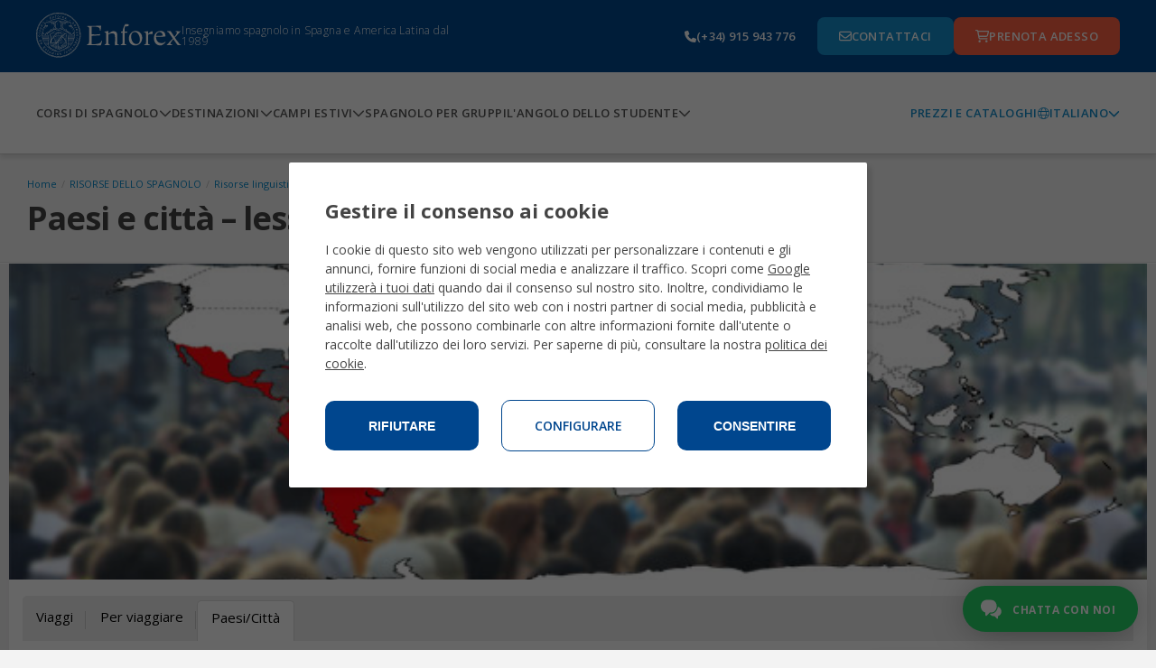

--- FILE ---
content_type: text/html;charset=UTF-8
request_url: https://www.enforex.com/spagnolo/lingua/vocabolario-paesi-spagnolo.html
body_size: 15327
content:
<!doctype html><html class="no-js" lang="it"><head><title>Paesi e citt&agrave; – lessico spagnolo</title><meta http-equiv="Content-Type" content="text/html; charset=utf-8" /><meta name="DESCRIPTION" content="I paesi in spagnolo. Impara come si chiamano i paesi e le citt&agrave; del mondo in spagnolo." /><meta name="KEYWORDS" content="paesi spagnoli" /><link rel="canonical" href="https://www.enforex.com/spagnolo/lingua/vocabolario-paesi-spagnolo.html" /><meta name="robots" content="all" /><link rel="icon" href="/favicon.ico" type="image/x-icon" /><link rel="stylesheet" href="/css/css.css?css1=/css/v2/main.css&css2=/css/v2/slimselect.min.css&css3=/css/v5/Footer/footer.css&css4=/css/v5/Header/header.css&css5=/css/v5/cookies/cookies-GA4.css" type="text/css" /><!--[if IE 6]><link rel="stylesheet" href="/css/v2/ie6.css" type="text/css" /><![endif]-->
<script src="/js/js.js?js1=/js/v2/libs/jquery.latest.js&js2=/js/v2/libs/jquery.cycle2.min.js&js3=/js/v2/main.js&js4=/js/v2/slimselect.min.js&js5=/js/v2/libs/jquery-1.11.1.min.js&js6=/js/v2/libs/jquery-migrate-1.2.1.min.js&js7=/js/v2/forms.js&js8=/js/validacion/v1_10/jquery.validate.min.js&js9=/js/validacion/messages_it.js&js10=/js/v3/header.js&js11=/js/v4/footer/footer.js&js12=/js/v4/Header/header.js&js13=/js/v4/cookies/cookies-GA4.js" language="javascript" type="text/javascript"></script>
<script>window.dataLayer=window.dataLayer||[];function gtag(){dataLayer.push(arguments);}if(localStorage.getItem("consentMode")===null){gtag("consent","default",{ad_storage:"denied",ad_personalization:"denied",ad_user_data:"denied",analytics_storage:"denied"});}else{gtag("consent","default",JSON.parse(localStorage.getItem("consentMode")));}</script>
<script>(function(w,d,s,l,i){w[l]=w[l]||[];w[l].push({"gtm.start":new Date().getTime(),event:"gtm.js"});var f=d.getElementsByTagName(s)[0],j=d.createElement(s),dl=l!="dataLayer"?"&l="+l:"";j.async=true;j.src="https://www.googletagmanager.com/gtm.js?id="+i+dl;f.parentNode.insertBefore(j,f);})(window,document,"script","dataLayer","GTM-TZGHTBG");</script> <link href='https://fonts.googleapis.com/css?family=Open+Sans:300,400,700,800|Open+Sans+Condensed:300,700' rel='stylesheet' type='text/css'><!--[if lt IE 9]><script 
src="/js/v2/libs/html5shiv.js"></script><link rel="stylesheet" href="/css/v2/ie-below-9.css"><![endif]--><link rel="stylesheet" href="/css/v2/responsive_update.css" type="text/css" /><meta name="viewport" content="width=device-width, initial-scale=1.0, maximum-scale=1.0, minimum-scale=1.0, user-scalable=no"><link rel="preconnect" href="https://fonts.googleapis.com"><link rel="preconnect" href="https://fonts.gstatic.com" crossorigin><link href="https://fonts.googleapis.com/css2?family=Open+Sans:ital,wght@0,300..800;1,300..800&display=swap" rel="stylesheet"><link href="//maxcdn.bootstrapcdn.com/font-awesome/4.2.0/css/font-awesome.min.css" rel="stylesheet"></head><body><noscript><iframe src="https://www.googletagmanager.com/ns.html?id=GTM-TZGHTBG"
height="0" width="0" style="display:none;visibility:hidden"></iframe></noscript><header><section class="header-pre-mobile"><div class="header-nav-lang"><div class="header-nav-lang-btn-mobile"><img src="/images/icons/globe-light.svg" class="header-nav-lang-icon"/><p>Italiano</p><img src="/images/icons/chevron-down-solid.svg" class="header-nav-lang-arrow"/></div><div class="header-nav-lang-drop-mobile hidden"><ul class="header-nav-lang-drop-ul"><li><a href="/language/vocabulary-countries.html" lang="en"><img src="/img/icons/flags/gb.svg"/><p class="header-nav-lang-drop-text">English</p></a></li><li><a href="/espanol/" lang="es"><img src="/img/icons/flags/es.svg"/><p class="header-nav-lang-drop-text">Espa&ntilde;ol</p></a></li><li><a href="/spanisch/sprache/vokabeln-staedte-laender.html" lang="de"><img src="/img/icons/flags/de.svg"/><p class="header-nav-lang-drop-text">Deutsch</p></a></li><li><a href="/espagnol/langue/pays-espagnol.html" lang="fr"><img src="/img/icons/flags/fr.svg"/><p class="header-nav-lang-drop-text">Fran&ccedil;ais</p></a></li><li><a href="/spagnolo/" lang="it"><img src="/img/icons/flags/it.svg"/><p class="header-nav-lang-drop-text">Italiano</p></a></li><li><a href="/spaans/taal/woordenschat-landen.html" lang="nl"><img src="/img/icons/flags/nl.svg"/><p class="header-nav-lang-drop-text">Nederlands</p></a></li><li><a href="/espanhol/" lang="pt"><img src="/img/icons/flags/br.svg"/><p class="header-nav-lang-drop-text">Portugu&ecirc;s</p></a></li><li><a href="/russian/" lang="ru"><img src="/img/icons/flags/ru.svg"/><p class="header-nav-lang-drop-text">Русский</p></a></li><li><a href="/chinese/" lang="zh-hant"><img src="/img/icons/flags/cn.svg"/><p class="header-nav-lang-drop-text">中文</p></a></li><li><a href="/japanese/language/vocabulary-countries.html" lang="ja"><img src="/img/icons/flags/jp.svg"/><p class="header-nav-lang-drop-text">日本語</p></a></li><li><a href="/korean/" lang="kr"><img src="/img/icons/flags/kr.svg"/><p class="header-nav-lang-drop-text">한국어</p></a></li><li><a href="/bulgarian/language/vocabulary-countries.html" lang="bg"><img src="/img/icons/flags/bg.svg"/><p class="header-nav-lang-drop-text">Български</p></a></li><li><a href="/spanelstina/" lang="sk"><img src="/img/icons/flags/cz.svg"/><p class="header-nav-lang-drop-text">Če&scaron;tina</p></a></li><li><a href="/spanelstina/jazyk/slovni-zasoba-zeme.html" lang="cs"><img src="/img/icons/flags/sk.svg"/><p class="header-nav-lang-drop-text">Slovenčina</p></a></li><li><a href="/spanska/" lang="se"><img src="/img/icons/flags/se.svg"/><p class="header-nav-lang-drop-text">Svenska</p></a></li><li><a href="/indian/" lang="hi"><img src="/img/icons/flags/in.svg"/><p class="header-nav-lang-drop-text">हिन्दी</p></a></li></ul></div></div></section><div class="header-pre-container"><section class="header-pre"><div class="header-pre-left"><nav role="navigation" class="burgermenu"><img src="/images/icons/bars-solid.svg" class="burgermenu-icon burgermenu-icon-burger"/><img src="/images/icons/xmark-solid.svg" class="burgermenu-icon burgermenu-icon-close hidden"/><img src="/images/icons/angle-left-solid.svg" class="burgermenu-icon burgermenu-icon-back hidden"/><div class="burgermenu-drop-block burgermenu-drop hidden"><div class="navul-container"><ul class="header-nav-ul"><div class="burger-shadow"></div><li class="header-nav-ul"><div class="menuitem header-nav-ul-cursos-burger"><div class="menuitem-link"><a href="/spagnolo/corsi-spagna.html"><img src="/img/icons/header-icons/1.png" class="header-nav-ul-img header-nav-ul-img-cursos"/><p class="menuitem-text">Corsi di spagnolo</p></a></div><div class="arrow-cursos"><img src="/images/icons/chevron-down-solid.svg" class="header-nav-ul-arrow-burger"/></div></div><div class="cont_drop"><div class="menu-drop-container"><ul class="menu-drop-ul menu-drop-ul-cursos-mobile hidden" ><li><div class="menu-drop-container-main"><div class="menu-drop-container-left"><div class="menu-drop-ul-title"><a href="/spagnolo/corsi-generale.html"><h4>Corsi di spagnolo intensivo</h4></a></div></div><img src="/images/icons/chevron-down-solid.svg" class="subarrowclass menu-drop-ul-arrow-intensive"/></div><ul class="menu-drop-ul-sub-mobile menu-drop-ul-sub-intensive-mobile" ><li><a href="/spagnolo/corsi-intensivo-10.html"><p class="menu-drop-ul-sub-text"> Spagnolo Intensivo 10 </p></a></li><li><a href="/spagnolo/corsi-intensivo-20.html"><p class="menu-drop-ul-sub-text"> Spagnolo Intensivo 20 </p></a></li><li><a href="/spagnolo/corsi-intensivo-25.html"><p class="menu-drop-ul-sub-text"> Spagnolo Intensivo 25 </p></a></li><li><a href="/spagnolo/corsi-intensivo-30.html"><p class="menu-drop-ul-sub-text"> Spagnolo Super Intensivo 30 </p></a></li><li><a href="/spagnolo/corso-combinato/"><p class="menu-drop-ul-sub-text"> Corso combinato gruppo & privati </p></a></li><li><a href="/spagnolo/corso-tarde/"><p class="menu-drop-ul-sub-text"> Programma di spagnolo nel pomeriggio </p></a></li></ul></li><li><div class="menu-drop-container-main"><div class="menu-drop-container-left"><div class="menu-drop-ul-title"><a href="/spagnolo/campiestivi/"><h4>Campi estivi</h4></a></div></div><img src="/images/icons/chevron-down-solid.svg" class="subarrowclass menu-drop-ul-arrow-intlcamps"/></div><ul class="menu-drop-ul-sub-mobile menu-drop-ul-sub-intlcamps-mobile" ><li><a href="/spagnolo/campiestivi/alicante.html"><p class="menu-drop-ul-sub-text">Alicante</p></a></li><li><a href="/spagnolo/campiestivi/barcellona.html"><p class="menu-drop-ul-sub-text"> Barcellona Beach </p></a></li><li><a href="/spagnolo/campiestivi/barcellona-centro.html"><p class="menu-drop-ul-sub-text"> Barcellona Centro </p></a></li><li><a href="/spagnolo/campiestivi/madrid.html"><p class="menu-drop-ul-sub-text">Madrid</p></a></li><li><a href="/spagnolo/campiestivi/malaga.html"><p class="menu-drop-ul-sub-text">Malaga</p></a></li><li><a href="/spagnolo/campiestivi/marbella-centro.html"><p class="menu-drop-ul-sub-text"> Marbella Centro </p></a></li><li><a href="/spagnolo/campiestivi/marbella-elviria.html"><p class="menu-drop-ul-sub-text"> Marbella Elviria </p></a></li><li><a href="/spagnolo/campiestivi/salamanca.html"><p class="menu-drop-ul-sub-text">Salamanca</p></a></li><li><a href="/spagnolo/campiestivi/valencia.html"><p class="menu-drop-ul-sub-text"> Valencia Beach </p></a></li><li><a href="/spagnolo/campiestivi/youth-leadership-program.html"><p class="menu-drop-ul-sub-text"> Programma di Leadership </p></a></li></ul></li><li><div class="menu-drop-container-main"><div class="menu-drop-container-left"><div class="menu-drop-ul-title"><a href="/spagnolo/corsi-speciali.html"><h4>Corsi specializzati di spagnolo</h4></a></div></div><img src="/images/icons/chevron-down-solid.svg" class="subarrowclass menu-drop-ul-arrow-specialized"/></div><ul class="menu-drop-ul-sub-mobile menu-drop-ul-sub-specialized-mobile" ><li><a href="/spagnolo/lezioni-private-spagnolo.html"><p class="menu-drop-ul-sub-text"> Lezioni private di spagnolo </p></a></li><li><a href="/spagnolo/corsi-tirocinio.html"><p class="menu-drop-ul-sub-text"> Programma di Tirocinio </p></a></li><li><a href="/spagnolo/corsi-volontariato.html"><p class="menu-drop-ul-sub-text"> Programma di Volontariato </p></a></li><li><a href="/spagnolo/corsi-professori-spagnolo.html"><p class="menu-drop-ul-sub-text"> Corsi Insegnanti di Spagnolo </p></a></li><li><a href="/spagnolo/corsi-anno-sabbatico.html"><p class="menu-drop-ul-sub-text"> Anno sabbatico </p></a></li><li><a href="/spagnolo/corsi-gruppi.html"><p class="menu-drop-ul-sub-text"> Programmi personalizzati per gruppi </p></a></li><li><a href="/spagnolo/programma-famiglie.html"><p class="menu-drop-ul-sub-text"> Programma in Famiglia </p></a></li><li><a href="/spagnolo/spagnolo-50.html"><p class="menu-drop-ul-sub-text"> Spagnolo per 50+ </p></a></li><li><a href="/spagnolo/riposo-inverno.html"><p class="menu-drop-ul-sub-text"> Settimana Bianca </p></a></li><li><a href="/spagnolo/acceso-universita-spagna.html"><p class="menu-drop-ul-sub-text"> Preparazione all’Esame Universitario </p></a></li><li><a href="/spagnolo/corsi-ragazzi.html"><p class="menu-drop-ul-sub-text"> Programma junior 14-18 </p></a></li></ul></li><li><div class="menu-drop-container-main"><div class="menu-drop-container-left"><div class="menu-drop-ul-title"><a href="/spagnolo/corsi-preparazione-esami.html"><h4>Preparazione Esami Ufficiali</h4></a></div></div><img src="/images/icons/chevron-down-solid.svg" class="subarrowclass menu-drop-ul-arrow-exam"/></div><ul class="menu-drop-ul-sub-mobile menu-drop-ul-sub-exam-mobile" ><li><a href="/spagnolo/corso-dele-20.html"><p class="menu-drop-ul-sub-text"> Preparazione all’esame DELE 20 </p></a></li><li><a href="/spagnolo/corso-dele-30.html"><p class="menu-drop-ul-sub-text"> Preparazione all’esame DELE 30 </p></a></li><li><a href="/spagnolo/corsi-siele.html"><p class="menu-drop-ul-sub-text"> Preparazione all'esame SIELE </p></a></li><li><a href="/spagnolo/corsi-esami-affari.html"><p class="menu-drop-ul-sub-text"> Spagnolo per i negozi </p></a></li><li><a href="/spagnolo/spagnolo-per-turismo.html"><p class="menu-drop-ul-sub-text"> Spagnolo per il turismo </p></a></li><li><a href="/spagnolo/spagnolo-per-professionisti-della-salute.html"><p class="menu-drop-ul-sub-text"> Spagnolo per professionisti della salute </p></a></li></ul></li><li><div class="menu-drop-container-main"><div class="menu-drop-container-left"><div class="menu-drop-ul-title"><a href="/lezioni-di-spagnolo-online/"><h4>Corso Online di spagnolo</h4></a></div></div><img src="/images/icons/chevron-down-solid.svg" class="subarrowclass menu-drop-ul-arrow-online"/></div><ul class="menu-drop-ul-sub-mobile menu-drop-ul-sub-online-mobile" ><li><a href="/lezioni-di-spagnolo-online/corso-intensivo-20/"><p class="menu-drop-ul-sub-text"> Corso Online di Spagnolo Intensivo 20 </p></a></li><li><a href="/lezioni-di-spagnolo-online/preparazione-online-allesame-dele/"><p class="menu-drop-ul-sub-text"> Prepara Online l´Esame DELE </p></a></li><li><a href="/lezioni-di-spagnolo-online/3ore-settimana/"><p class="menu-drop-ul-sub-text"> Corso Online di Spagnolo di 3 ore/settimana </p></a></li><li><a href="/lezioni-di-spagnolo-online/lezioni-private/"><p class="menu-drop-ul-sub-text"> Lezioni Private Online di Spagnolo </p></a></li><li><a href="/lezioni-di-spagnolo-online/lezioni-semi-private/"><p class="menu-drop-ul-sub-text"> Lezioni Semi Private Online di Spagnolo </p></a></li></ul></li><li class="fr-only"><div class="menu-drop-container-main"><div class="menu-drop-container-left"><div class="menu-drop-ul-title"><a href="/spagnolo/lingua/vocabolario-paesi-spagnolo.html"><h4></h4></a></div></div></div></li><li><div class="header-nav-ul-prices"><a href="/spagnolo/download-brochures/"> Prezzi e Cataloghi </a></div></li></ul></div></div></li><li class="header-nav-ul header-nav-ul-destinos-burger"><div class="menuitem"><div class="menuitem-link"><a href="/spagnolo/vacanza-studio.html"><img src="/img/icons/header-icons/2.png" class="header-nav-ul-img header-nav-ul-img-destinos"/><p class="menuitem-text">Destinazioni</p></a></div><div class="arrow-destinos"><img src="/images/icons/chevron-down-solid.svg" class="header-nav-ul-arrow-burger"/></div></div><div class="cont_drop"><div class="menu-drop-container"><ul class="menu-drop-ul menu-drop-ul-destinos-mobile hidden" ><li><div class="menu-drop-container-main"><div class="menu-drop-container-left"><div class="menu-drop-ul-title"><a href="/spagnolo/imparare-spagnolo-spagna.html"><h4>Corsi di spagnolo in Spagna</h4></a></div></div><img src="/images/icons/chevron-down-solid.svg" class="subarrowclass menu-drop-ul-arrow-inspain"/></div><ul class="menu-drop-ul-sub-mobile menu-drop-ul-sub-inspain-mobile" ><li><a href="/spagnolo/scuole-di-spagnolo-alicante.html"><p class="menu-drop-ul-sub-text">Alicante</p></a></li><li><a href="/spagnolo/scuole-di-spagnolo-barcellona.html"><p class="menu-drop-ul-sub-text">Barcellona</p></a></li><li><a href="/spagnolo/scuole-di-spagnolo-cadice.html"><p class="menu-drop-ul-sub-text">Cadice</p></a></li><li><a href="/spagnolo/scuole-di-spagnolo-granada.html"><p class="menu-drop-ul-sub-text">Granada</p></a></li><li><a href="/spagnolo/scuole-di-spagnolo-madrid.html"><p class="menu-drop-ul-sub-text">Madrid</p></a></li><li><a href="/spagnolo/scuole-di-spagnolo-malaga.html"><p class="menu-drop-ul-sub-text">Malaga</p></a></li><li><a href="/spagnolo/scuole-di-spagnolo-marbella.html"><p class="menu-drop-ul-sub-text">Marbella</p></a></li><li><a href="/spagnolo/scuole-di-spagnolo-salamanca.html"><p class="menu-drop-ul-sub-text">Salamanca</p></a></li><li><a href="/spagnolo/scuole-di-spagnolo-siviglia.html"><p class="menu-drop-ul-sub-text">Siviglia</p></a></li><li><a href="/spagnolo/scuole-di-spagnolo-tenerife.html"><p class="menu-drop-ul-sub-text">Tenerife</p></a></li><li><a href="/spagnolo/scuole-di-spagnolo-valencia.html"><p class="menu-drop-ul-sub-text">Valencia</p></a></li></ul></li><li><div class="menu-drop-container-main"><div class="menu-drop-container-left"><div class="menu-drop-ul-title"><a href="/spagnolo/campiestivi/"><h4>Campi estivi</h4></a></div></div><img src="/images/icons/chevron-down-solid.svg" class="subarrowclass menu-drop-ul-arrow-summerspain"/></div><ul class="menu-drop-ul-sub-mobile menu-drop-ul-sub-summerspain-mobile" ><li><a href="/spagnolo/campiestivi/alicante.html"><p class="menu-drop-ul-sub-text">Alicante</p></a></li><li><a href="/spagnolo/campiestivi/barcellona.html"><p class="menu-drop-ul-sub-text"> Barcellona Beach </p></a></li><li><a href="/spagnolo/campiestivi/barcellona-centro.html"><p class="menu-drop-ul-sub-text"> Barcellona Centro </p></a></li><li><a href="/spagnolo/campiestivi/madrid.html"><p class="menu-drop-ul-sub-text">Madrid</p></a></li><li><a href="/spagnolo/campiestivi/malaga.html"><p class="menu-drop-ul-sub-text">Malaga</p></a></li><li><a href="/spagnolo/campiestivi/marbella-centro.html"><p class="menu-drop-ul-sub-text"> Marbella Centro </p></a></li><li><a href="/spagnolo/campiestivi/marbella-elviria.html"><p class="menu-drop-ul-sub-text"> Marbella Elviria </p></a></li><li><a href="/spagnolo/campiestivi/salamanca.html"><p class="menu-drop-ul-sub-text">Salamanca</p></a></li><li><a href="/spagnolo/campiestivi/valencia.html"><p class="menu-drop-ul-sub-text"> Valencia Beach </p></a></li><li><a href="/spagnolo/campiestivi/youth-leadership-program.html"><p class="menu-drop-ul-sub-text"> Programma di Leadership </p></a></li></ul></li><li class="pt-only"><div class="menu-drop-container-main"><div class="menu-drop-container-left"><div class="menu-drop-ul-title"><a href="/spagnolo/lingua/vocabolario-paesi-spagnolo.html"><h4></h4></a></div></div></div></li><li><div class="menu-drop-container-main"><div class="menu-drop-container-left"><div class="menu-drop-ul-title"><a href="/spagnolo/americalatina.html"><h4> Impara lo spagnolo in America Latina </h4></a></div></div></div></li><li class="pt-only"><div class="menu-drop-container-main"><div class="menu-drop-container-left"><div class="menu-drop-ul-title"><a href="/spagnolo/lingua/vocabolario-paesi-spagnolo.html"><h4></h4></a></div></div></div></li><li><div class="menu-drop-container-main"><div class="menu-drop-container-left"><div class="menu-drop-ul-title"><a href="/spagnolo/scuole-messico.html"><h4>Impara lo spagnolo in Messico</h4></a></div></div><img src="/images/icons/chevron-down-solid.svg" class="subarrowclass menu-drop-ul-arrow-inmexico"/></div><ul class="menu-drop-ul-sub-mobile menu-drop-ul-sub-inmexico-mobile" ><li><a href="/spagnolo/scuola-playa-carmen.html"><p class="menu-drop-ul-sub-text"> Playa del Carmen </p></a></li></ul></li><li class="fr-only"><div class="menu-drop-container-main"><div class="menu-drop-container-left"><div class="menu-drop-ul-title"><a href="/spagnolo/lingua/vocabolario-paesi-spagnolo.html"><h4></h4></a></div></div></div></li><li><div class="header-nav-ul-prices"><a href="/spagnolo/download-brochures/"> Prezzi e Cataloghi </a></div></li></ul></div></div></li><li class="header-nav-ul header-nav-ul-camps-burger"><div class="menuitem"><div class="menuitem-link"><a href="/spagnolo/campiestivi/"><img src="/img/icons/header-icons/3.png" class="header-nav-ul-img header-nav-ul-img-camps"/><p class="menuitem-text">Campi estivi</p></a></div><div class="arrow-camps"><img src="/images/icons/chevron-down-solid.svg" class="header-nav-ul-arrow-burger"/></div></div><div class="cont_drop"><div class="menu-drop-container"><ul class="menu-drop-ul menu-drop-ul-camps-mobile hidden"><li style="padding: 0"><ul class="menu-drop-ul-sub-mobile menu-drop-ul-sub-summercamps-mobile" ><li style=" padding: 0; background-color: #fff; border-bottom: 1px solid #158fce; border-top: none; " ><div class="menu-drop-container-main"><div class="menu-drop-ul-title"><a href="/spagnolo/campiestivi/alicante.html"><h4 style="padding: 0">Alicante</h4></a></div></div></li><li style=" padding: 0; background-color: #fff; border-bottom: 1px solid #158fce; border-top: none; " ><div class="menu-drop-container-main"><div class="menu-drop-ul-title"><a href="/spagnolo/campiestivi/barcellona.html"><h4 style="padding: 0">Barcellona Beach</h4></a></div></div></li><li style=" padding: 0; background-color: #fff; border-bottom: 1px solid #158fce; border-top: none; " ><div class="menu-drop-container-main"><div class="menu-drop-ul-title"><a href="/spagnolo/campiestivi/barcellona-centro.html"><h4 style="padding: 0"> Barcellona Centro </h4></a></div></div></li><li style=" padding: 0; background-color: #fff; border-bottom: 1px solid #158fce; border-top: none; " ><div class="menu-drop-container-main"><div class="menu-drop-ul-title"><a href="/spagnolo/campiestivi/madrid.html"><h4 style="padding: 0">Madrid</h4></a></div></div></li><li style=" padding: 0; background-color: #fff; border-bottom: 1px solid #158fce; border-top: none; " ><div class="menu-drop-container-main"><div class="menu-drop-ul-title"><a href="/spagnolo/campiestivi/malaga.html"><h4 style="padding: 0">Malaga</h4></a></div></div></li><li style=" padding: 0; background-color: #fff; border-bottom: 1px solid #158fce; border-top: none; " ><div class="menu-drop-container-main"><div class="menu-drop-ul-title"><a href="/spagnolo/campiestivi/marbella-centro.html"><h4 style="padding: 0">Marbella Centro</h4></a></div></div></li><li style=" padding: 0; background-color: #fff; border-bottom: 1px solid #158fce; border-top: none; " ><div class="menu-drop-container-main"><div class="menu-drop-ul-title"><a href="/spagnolo/campiestivi/marbella-elviria.html"><h4 style="padding: 0">Marbella Elviria</h4></a></div></div></li><li style=" padding: 0; background-color: #fff; border-bottom: 1px solid #158fce; border-top: none; " ><div class="menu-drop-container-main"><div class="menu-drop-ul-title"><a href="/spagnolo/campiestivi/salamanca.html"><h4 style="padding: 0">Salamanca</h4></a></div></div></li><li style=" padding: 0; background-color: #fff; border-bottom: 1px solid #158fce; border-top: none; " ><div class="menu-drop-container-main"><div class="menu-drop-ul-title"><a href="/spagnolo/campiestivi/valencia.html"><h4 style="padding: 0">Valencia Beach</h4></a></div></div></li><li style=" padding: 0; background-color: #fff; border-bottom: 1px solid #158fce; border-top: none; " ><div class="menu-drop-container-main"><div class="menu-drop-ul-title"><a href="/spagnolo/campiestivi/youth-leadership-program.html"><h4 style="padding: 0"> Programma di Leadership </h4></a></div></div></li></ul></li><li><div class="header-nav-ul-prices"><a href="/spagnolo/download-brochures/"> Prezzi e Cataloghi </a></div></li></ul></div></div></li><li class="header-nav-ul header-nav-ul-grupos-burger"><div class="menuitem"><div class="menuitem-link"><a href="/spagnolo/gruppi-linguistici-spagnoli/"><img src="/img/icons/header-icons/4.png" class="header-nav-ul-img header-nav-ul-img-groups"/><p class="menuitem-text">Spagnolo per gruppi</p></a></div></div></li><li class="header-nav-ul header-nav-ul-info-burger"><div class="menuitem"><div class="menuitem-link"><a href="/spagnolo/angolo-studente/faq/"><img src="/img/icons/header-icons/5.png" class="header-nav-ul-img header-nav-ul-img-info"/><p class="menuitem-text">L'Angolo dello Studente</p></a></div><div class="arrow-info"><img src="/images/icons/chevron-down-solid.svg" class="header-nav-ul-arrow-burger"/></div></div><div class="cont_drop"><div class="menu-drop-container"><ul class="menu-drop-ul menu-drop-ul-info-mobile hidden"><li style="padding: 0"><ul class="menu-drop-ul-sub-mobile menu-drop-ul-sub-info-mobile" ><li style=" padding: 0; background-color: #fff; border-bottom: 1px solid #158fce; border-top: none; " ><div class="menu-drop-container-main"><div class="menu-drop-ul-title"><a href="/spagnolo/angolo-studente/vita-studentesca/"><h4 style="padding: 0">Vita studentesca</h4></a></div></div></li><li style=" padding: 0; background-color: #fff; border-bottom: 1px solid #158fce; border-top: none; " ><div class="menu-drop-container-main"><div class="menu-drop-ul-title"><a href="/spagnolo/angolo-studente/accreditamenti/"><h4 style="padding: 0">Accreditamenti</h4></a></div></div></li><li style=" padding: 0; background-color: #fff; border-bottom: 1px solid #158fce; border-top: none; " ><div class="menu-drop-container-main"><div class="menu-drop-ul-title"><a href="/spagnolo/alloggi.html"><h4 style="padding: 0">Alloggio</h4></a></div></div></li><li style=" padding: 0; background-color: #fff; border-bottom: 1px solid #158fce; border-top: none; " ><div class="menu-drop-container-main"><div class="menu-drop-ul-title"><a href="/spagnolo/certificati-enforex.html"><h4 style="padding: 0"> Certificati e crediti </h4></a></div></div></li><li style=" padding: 0; background-color: #fff; border-bottom: 1px solid #158fce; border-top: none; " ><div class="menu-drop-container-main"><div class="menu-drop-ul-title"><a href="/spagnolo/angolo-studente/perche-enforex/"><h4 style="padding: 0">Perch&eacute; Enforex?</h4></a></div></div></li><li style=" padding: 0; background-color: #fff; border-bottom: 1px solid #158fce; border-top: none; " ><div class="menu-drop-container-main"><div class="menu-drop-ul-title"><a href="/spagnolo/angolo-studente/metodi-insegnamento/"><h4 style="padding: 0"> Metodi di insegnamento </h4></a></div></div></li><li style=" padding: 0; background-color: #fff; border-bottom: 1px solid #158fce; border-top: none; " ><div class="menu-drop-container-main"><div class="menu-drop-ul-title"><a href="/spagnolo/angolo-studente/faq/"><h4 style="padding: 0"> Domande Frequenti </h4></a></div></div></li><li style=" padding: 0; background-color: #fff; border-bottom: 1px solid #158fce; border-top: none; " ><div class="menu-drop-container-main"><div class="menu-drop-ul-title"><a href="/spagnolo/esperienza-enforex.html"><h4 style="padding: 0"> Esperienza Enforex </h4></a></div></div></li><li style=" padding: 0; background-color: #fff; border-bottom: 1px solid #158fce; border-top: none; " ><div class="menu-drop-container-main"><div class="menu-drop-ul-title"><a href="/spagnolo/enforex.html"><h4 style="padding: 0">Chi siamo</h4></a></div></div></li><li style=" padding: 0; background-color: #fff; border-bottom: 1px solid #158fce; border-top: none; " ><div class="menu-drop-container-main"><div class="menu-drop-ul-title"><a href="/spagnolo/test-di-livello-spagnolo.html"><h4 style="padding: 0">Test di spagnolo</h4></a></div></div></li></ul></li><li><div class="header-nav-ul-prices"><a href="/spagnolo/download-brochures/"> Prezzi e Cataloghi </a></div></li></ul></div></div></li></ul><div class="header-nav-ul-prices"><a href="/spagnolo/download-brochures/"> Prezzi e Cataloghi </a></div></div></div></nav><a href="/spagnolo/" class="header-logo-wh"><img alt="enforex" src="/img/logos/logo-enforex-white.svg"/></a><p class="header-subtitle"> Insegniamo spagnolo in Spagna e America Latina dal 1989 </p></div><a href="/spagnolo/" class="header-logo-bl"><img alt="enforex" src="/img/logos/logo-enforex-blue.svg"/></a><div class="header-pre-right"><a href="tel:+34915943776" class="header-pre-right-tlf"><img src="/images/icons/phone-solid.svg"/><p>(+34) 915 943 776</p></a><div class="header-pre-right-btncontainer"><a href="/spagnolo/contattaci.html" class="header-pre-right-btn1"><img src="/images/icons/envelope-regular.svg"/><p>Contattaci</p></a><a href="https://register.enforex.com/it/checkout/lightbox/" class="header-pre-right-btn2"><img src="/images/icons/cart-shopping-regular.svg"/><p>Prenota adesso</p></a></div></div></section></div><nav class="header-main"><div class="navul-container"><div class="navul-container-left"><ul class="header-main-ul"><li class="header-nav-ul-cursos"><div class="menuitem"><div class="menuitem-link"><a href="/spagnolo/corsi-spagna.html"><p class="menuitem-text menuitem-text-cursos"> Corsi di spagnolo </p></a></div><div class="arrow-cursos-full"><img src="/images/icons/chevron-down-solid.svg" class="header-nav-ul-arrow"/></div></div><div class="menu-drop-container menu-drop-container-cursos hidden"><ul class="menu-drop-ul menu-drop-ul-cursos"><li><div class="menu-drop-container-main"><div class="menu-drop-container-left"><div class="menu-drop-ul-title"><a href="/spagnolo/corsi-generale.html"><h4>Corsi di spagnolo intensivo</h4></a></div></div></div><ul class="menu-drop-ul-sub menu-drop-ul-sub-intensive"><li><a href="/spagnolo/corsi-intensivo-10.html"><p class="menu-drop-ul-sub-text"> Spagnolo Intensivo 10 </p></a></li><li><a href="/spagnolo/corsi-intensivo-20.html"><p class="menu-drop-ul-sub-text"> Spagnolo Intensivo 20 </p></a></li><li><a href="/spagnolo/corsi-intensivo-25.html"><p class="menu-drop-ul-sub-text"> Spagnolo Intensivo 25 </p></a></li><li><a href="/spagnolo/corsi-intensivo-30.html"><p class="menu-drop-ul-sub-text"> Spagnolo Super Intensivo 30 </p></a></li><li><a href="/spagnolo/corso-combinato/"><p class="menu-drop-ul-sub-text"> Corso combinato gruppo & privati </p></a></li><li><a href="/spagnolo/corso-tarde/"><p class="menu-drop-ul-sub-text"> Programma di spagnolo nel pomeriggio </p></a></li></ul></li><li><div class="menu-drop-container-main"><div class="menu-drop-container-left"><div class="menu-drop-ul-title"><a href="/spagnolo/campiestivi/"><h4>Campi estivi</h4></a></div></div></div><ul class="menu-drop-ul-sub menu-drop-ul-sub-intlcamps"><li><a href="/spagnolo/campiestivi/alicante.html"><p class="menu-drop-ul-sub-text">Alicante</p></a></li><li><a href="/spagnolo/campiestivi/barcellona.html"><p class="menu-drop-ul-sub-text">Barcellona Beach</p></a></li><li><a href="/spagnolo/campiestivi/barcellona-centro.html"><p class="menu-drop-ul-sub-text">Barcellona Centro</p></a></li><li><a href="/spagnolo/campiestivi/madrid.html"><p class="menu-drop-ul-sub-text">Madrid</p></a></li><li><a href="/spagnolo/campiestivi/malaga.html"><p class="menu-drop-ul-sub-text">Malaga</p></a></li><li><a href="/spagnolo/campiestivi/marbella-centro.html"><p class="menu-drop-ul-sub-text">Marbella Centro</p></a></li><li><a href="/spagnolo/campiestivi/marbella-elviria.html"><p class="menu-drop-ul-sub-text">Marbella Elviria</p></a></li><li><a href="/spagnolo/campiestivi/salamanca.html"><p class="menu-drop-ul-sub-text">Salamanca</p></a></li><li><a href="/spagnolo/campiestivi/valencia.html"><p class="menu-drop-ul-sub-text">Valencia Beach</p></a></li><li><a href="/spagnolo/campiestivi/youth-leadership-program.html"><p class="menu-drop-ul-sub-text"> Programma di Leadership </p></a></li></ul></li><li><div class="menu-drop-container-main"><div class="menu-drop-container-left"><div class="menu-drop-ul-title"><a href="/spagnolo/corsi-speciali.html"><h4>Corsi specializzati di spagnolo</h4></a></div></div></div><ul class="menu-drop-ul-sub menu-drop-ul-sub-specialized"><li><a href="/spagnolo/lezioni-private-spagnolo.html"><p class="menu-drop-ul-sub-text"> Lezioni private di spagnolo </p></a></li><li><a href="/spagnolo/corsi-tirocinio.html"><p class="menu-drop-ul-sub-text"> Programma di Tirocinio </p></a></li><li><a href="/spagnolo/corsi-volontariato.html"><p class="menu-drop-ul-sub-text"> Programma di Volontariato </p></a></li><li><a href="/spagnolo/corsi-professori-spagnolo.html"><p class="menu-drop-ul-sub-text"> Corsi Insegnanti di Spagnolo </p></a></li><li><a href="/spagnolo/corsi-anno-sabbatico.html"><p class="menu-drop-ul-sub-text">Anno sabbatico</p></a></li><li><a href="/spagnolo/corsi-gruppi.html"><p class="menu-drop-ul-sub-text"> Programmi personalizzati per gruppi </p></a></li><li><a href="/spagnolo/programma-famiglie.html"><p class="menu-drop-ul-sub-text"> Programma in Famiglia </p></a></li><li><a href="/spagnolo/spagnolo-50.html"><p class="menu-drop-ul-sub-text">Spagnolo per 50+</p></a></li><li><a href="/spagnolo/riposo-inverno.html"><p class="menu-drop-ul-sub-text">Settimana Bianca</p></a></li><li><a href="/spagnolo/acceso-universita-spagna.html"><p class="menu-drop-ul-sub-text"> Preparazione all’Esame Universitario </p></a></li><li><a href="/spagnolo/corsi-ragazzi.html"><p class="menu-drop-ul-sub-text"> Programma junior 14-18 </p></a></li></ul></li><li><div class="menu-drop-container-main"><div class="menu-drop-container-left"><div class="menu-drop-ul-title"><a href="/spagnolo/corsi-preparazione-esami.html"><h4>Preparazione Esami Ufficiali</h4></a></div></div></div><ul class="menu-drop-ul-sub menu-drop-ul-sub-exam"><li><a href="/spagnolo/corso-dele-20.html"><p class="menu-drop-ul-sub-text"> Preparazione all’esame DELE 20 </p></a></li><li><a href="/spagnolo/corso-dele-30.html"><p class="menu-drop-ul-sub-text"> Preparazione all’esame DELE 30 </p></a></li><li><a href="/spagnolo/corsi-siele.html"><p class="menu-drop-ul-sub-text"> Preparazione all'esame SIELE </p></a></li><li><a href="/spagnolo/corsi-esami-affari.html"><p class="menu-drop-ul-sub-text"> Spagnolo per i negozi </p></a></li><li><a href="/spagnolo/spagnolo-per-turismo.html"><p class="menu-drop-ul-sub-text"> Spagnolo per il turismo </p></a></li><li><a href="/spagnolo/spagnolo-per-professionisti-della-salute.html"><p class="menu-drop-ul-sub-text"> Spagnolo per professionisti della salute </p></a></li></ul></li><li><div class="menu-drop-container-main"><div class="menu-drop-container-left"><div class="menu-drop-ul-title"><a href="/lezioni-di-spagnolo-online/"><h4>Corso Online di spagnolo</h4></a></div></div></div><ul class="menu-drop-ul-sub menu-drop-ul-sub-online"><li><a href="/lezioni-di-spagnolo-online/corso-intensivo-20/"><p class="menu-drop-ul-sub-text"> Corso Online di Spagnolo Intensivo 20 </p></a></li><li><a href="/lezioni-di-spagnolo-online/preparazione-online-allesame-dele/"><p class="menu-drop-ul-sub-text"> Prepara Online l´Esame DELE </p></a></li><li><a href="/lezioni-di-spagnolo-online/3ore-settimana/"><p class="menu-drop-ul-sub-text"> Corso Online di Spagnolo di 3 ore/settimana </p></a></li><li><a href="/lezioni-di-spagnolo-online/lezioni-private/"><p class="menu-drop-ul-sub-text"> Lezioni Private Online di Spagnolo </p></a></li><li><a href="/lezioni-di-spagnolo-online/lezioni-semi-private/"><p class="menu-drop-ul-sub-text"> Lezioni Semi Private Online di Spagnolo </p></a></li></ul></li><li class="fr-only"><div class="menu-drop-container-main"><div class="menu-drop-container-left"><div class="menu-drop-ul-title"><a href="/spagnolo/lingua/vocabolario-paesi-spagnolo.html"><h4></h4></a></div></div></div></li></ul></div></li><li class="header-nav-ul-destinos"><div class="menuitem"><div class="menuitem-link"><a href="/spagnolo/vacanza-studio.html"><p class="menuitem-text menuitem-text-destinos"> Destinazioni </p></a></div><div class="arrow-destinos-full"><img src="/images/icons/chevron-down-solid.svg" class="header-nav-ul-arrow"/></div></div><div class="menu-drop-container menu-drop-container-destinos hidden" ><ul class="menu-drop-ul menu-drop-ul-destinos"><li><div class="menu-drop-container-main"><div class="menu-drop-container-left"><div class="menu-drop-ul-title"><a href="/spagnolo/imparare-spagnolo-spagna.html"><h4>Corsi di spagnolo in Spagna</h4></a></div></div></div><ul class="menu-drop-ul-sub menu-drop-ul-sub-inspain"><li><a href="/spagnolo/scuole-di-spagnolo-alicante.html"><p class="menu-drop-ul-sub-text">Alicante</p></a></li><li><a href="/spagnolo/scuole-di-spagnolo-barcellona.html"><p class="menu-drop-ul-sub-text">Barcellona</p></a></li><li><a href="/spagnolo/scuole-di-spagnolo-cadice.html"><p class="menu-drop-ul-sub-text">Cadice</p></a></li><li><a href="/spagnolo/scuole-di-spagnolo-granada.html"><p class="menu-drop-ul-sub-text">Granada</p></a></li><li><a href="/spagnolo/scuole-di-spagnolo-madrid.html"><p class="menu-drop-ul-sub-text">Madrid</p></a></li><li><a href="/spagnolo/scuole-di-spagnolo-malaga.html"><p class="menu-drop-ul-sub-text">Malaga</p></a></li><li><a href="/spagnolo/scuole-di-spagnolo-marbella.html"><p class="menu-drop-ul-sub-text">Marbella</p></a></li><li><a href="/spagnolo/scuole-di-spagnolo-salamanca.html"><p class="menu-drop-ul-sub-text">Salamanca</p></a></li><li><a href="/spagnolo/scuole-di-spagnolo-siviglia.html"><p class="menu-drop-ul-sub-text">Siviglia</p></a></li><li><a href="/spagnolo/scuole-di-spagnolo-tenerife.html"><p class="menu-drop-ul-sub-text">Tenerife</p></a></li><li><a href="/spagnolo/scuole-di-spagnolo-valencia.html"><p class="menu-drop-ul-sub-text">Valencia</p></a></li></ul></li><li><div class="menu-drop-container-main"><div class="menu-drop-container-left"><div class="menu-drop-ul-title"><a href="/spagnolo/campiestivi/"><h4>Campi estivi</h4></a></div></div></div><ul class="menu-drop-ul-sub menu-drop-ul-sub-summerspain"><li><a href="/spagnolo/campiestivi/alicante.html"><p class="menu-drop-ul-sub-text">Alicante</p></a></li><li><a href="/spagnolo/campiestivi/barcellona.html"><p class="menu-drop-ul-sub-text">Barcellona Beach</p></a></li><li><a href="/spagnolo/campiestivi/barcellona-centro.html"><p class="menu-drop-ul-sub-text">Barcellona Centro</p></a></li><li><a href="/spagnolo/campiestivi/madrid.html"><p class="menu-drop-ul-sub-text">Madrid</p></a></li><li><a href="/spagnolo/campiestivi/malaga.html"><p class="menu-drop-ul-sub-text">Malaga</p></a></li><li><a href="/spagnolo/campiestivi/marbella-centro.html"><p class="menu-drop-ul-sub-text">Marbella Centro</p></a></li><li><a href="/spagnolo/campiestivi/marbella-elviria.html"><p class="menu-drop-ul-sub-text">Marbella Elviria</p></a></li><li><a href="/spagnolo/campiestivi/salamanca.html"><p class="menu-drop-ul-sub-text">Salamanca</p></a></li><li><a href="/spagnolo/campiestivi/valencia.html"><p class="menu-drop-ul-sub-text">Valencia Beach</p></a></li><li><a href="/spagnolo/campiestivi/youth-leadership-program.html"><p class="menu-drop-ul-sub-text"> Programma di Leadership </p></a></li></ul></li><li class="pt-only"><div class="menu-drop-container-main"><div class="menu-drop-container-left"><div class="menu-drop-ul-title"><a href="/spagnolo/lingua/vocabolario-paesi-spagnolo.html"><h4></h4></a></div></div></div></li><li><div class="menu-drop-container-main"><div class="menu-drop-container-left"><div class="menu-drop-ul-title"><a href="/spagnolo/americalatina.html"><h4>Impara lo spagnolo in America Latina</h4></a></div></div></div></li><li class="pt-only"><div class="menu-drop-container-main"><div class="menu-drop-container-left"><div class="menu-drop-ul-title"><a href="/spagnolo/lingua/vocabolario-paesi-spagnolo.html"><h4></h4></a></div></div></div></li><li><div class="menu-drop-container-main"><div class="menu-drop-container-left"><div class="menu-drop-ul-title"><a href="/spagnolo/scuole-messico.html"><h4>Impara lo spagnolo in Messico</h4></a></div></div></div><ul class="menu-drop-ul-sub menu-drop-ul-sub-inmexico"><li><a href="/spagnolo/scuola-playa-carmen.html"><p class="menu-drop-ul-sub-text">Playa del Carmen</p></a></li></ul></li><li class="fr-only"><div class="menu-drop-container-main"><div class="menu-drop-container-left"><div class="menu-drop-ul-title"><a href="/spagnolo/lingua/vocabolario-paesi-spagnolo.html"><h4></h4></a></div></div></div></li></ul></div></li><li class="header-nav-ul-camps"><div class="menuitem"><div class="menuitem-link"><a href="/spagnolo/campiestivi/"><p class="menuitem-text menuitem-text-camps">Campi estivi</p></a></div><div class="arrow-camps-full"><img src="/images/icons/chevron-down-solid.svg" class="header-nav-ul-arrow"/></div></div><div class="menu-drop-container menu-drop-container-camps hidden"><ul class="menu-drop-ul menu-drop-ul-camps"><li><div class="menu-drop-container-main"><div class="menu-drop-container-left"><div class="menu-drop-ul-title"><a href="/spagnolo/campiestivi/"><h4>Campi estivi</h4></a></div></div></div><ul class="menu-drop-ul-sub menu-drop-ul-sub-summercamps"><li><a href="/spagnolo/campiestivi/alicante.html"><p class="menu-drop-ul-sub-text">Alicante</p></a></li><li><a href="/spagnolo/campiestivi/barcellona.html"><p class="menu-drop-ul-sub-text">Barcellona Beach</p></a></li><li><a href="/spagnolo/campiestivi/barcellona-centro.html"><p class="menu-drop-ul-sub-text">Barcellona Centro</p></a></li><li><a href="/spagnolo/campiestivi/madrid.html"><p class="menu-drop-ul-sub-text">Madrid</p></a></li><li><a href="/spagnolo/campiestivi/malaga.html"><p class="menu-drop-ul-sub-text">Malaga</p></a></li><li><a href="/spagnolo/campiestivi/marbella-centro.html"><p class="menu-drop-ul-sub-text">Marbella Centro</p></a></li><li><a href="/spagnolo/campiestivi/marbella-elviria.html"><p class="menu-drop-ul-sub-text">Marbella Elviria</p></a></li><li><a href="/spagnolo/campiestivi/salamanca.html"><p class="menu-drop-ul-sub-text">Salamanca</p></a></li><li><a href="/spagnolo/campiestivi/valencia.html"><p class="menu-drop-ul-sub-text">Valencia Beach</p></a></li><li><a href="/spagnolo/campiestivi/youth-leadership-program.html"><p class="menu-drop-ul-sub-text"> Programma di Leadership </p></a></li></ul></li></ul></div></li><li class="header-nav-ul-grupos"><div class="menuitem"><div class="menuitem-link"><a href="/spagnolo/gruppi-linguistici-spagnoli/"><p class="menuitem-text">Spagnolo per gruppi</p></a></div></div></li><li class="header-nav-ul-info"><div class="menuitem"><div class="menuitem-link"><a href="/spagnolo/angolo-studente/faq/"><p class="menuitem-text menuitem-text-info"> L'Angolo dello Studente </p></a></div><div class="arrow-info-full"><img src="/images/icons/chevron-down-solid.svg" class="header-nav-ul-arrow"/></div></div><div class="menu-drop-container menu-drop-container-info hidden"><ul class="menu-drop-ul menu-drop-ul-info"><li><div class="menu-drop-container-main"><div class="menu-drop-container-left"><div class="menu-drop-ul-title"><a href="/spagnolo/angolo-studente/faq/"><h4>L'Angolo dello Studente</h4></a></div></div></div><ul class="menu-drop-ul-sub menu-drop-ul-sub-info"><li><a href="/spagnolo/angolo-studente/vita-studentesca/"><p class="menu-drop-ul-sub-text">Vita studentesca</p></a></li><li><a href="/spagnolo/angolo-studente/accreditamenti/"><p class="menu-drop-ul-sub-text">Accreditamenti</p></a></li><li><a href="/spagnolo/alloggi.html"><p class="menu-drop-ul-sub-text">Alloggio</p></a></li><li><a href="/spagnolo/certificati-enforex.html"><p class="menu-drop-ul-sub-text"> Certificati e crediti </p></a></li><li><a href="/spagnolo/angolo-studente/perche-enforex/"><p class="menu-drop-ul-sub-text">Perch&eacute; Enforex?</p></a></li><li><a href="/spagnolo/angolo-studente/metodi-insegnamento/"><p class="menu-drop-ul-sub-text"> Metodi di insegnamento </p></a></li><li><a href="/spagnolo/angolo-studente/faq/"><p class="menu-drop-ul-sub-text">Domande Frequenti</p></a></li><li><a href="/spagnolo/esperienza-enforex.html"><p class="menu-drop-ul-sub-text">Esperienza Enforex</p></a></li><li><a href="/spagnolo/enforex.html"><p class="menu-drop-ul-sub-text">Chi siamo</p></a></li><li><a href="/spagnolo/test-di-livello-spagnolo.html"><p class="menu-drop-ul-sub-text">Test di spagnolo</p></a></li></ul></li></ul></div></li></ul></div><div class="navul-container-right"><div class="header-nav-prices"><a href="/spagnolo/download-brochures/"> Prezzi e Cataloghi</a></div><div class="header-nav-lang"><div class="header-nav-lang-btn"><img src="/images/icons/globe-light.svg" class="header-nav-lang-icon"/><p>Italiano</p><img src="/images/icons/chevron-down-solid.svg" class="header-nav-lang-arrow"/></div><div class="header-nav-lang-drop"><ul class="header-nav-lang-drop-ul"><li><a href="/language/vocabulary-countries.html" lang="en"><img src="/img/icons/flags/gb.svg"/><p class="header-nav-lang-drop-text">English</p></a></li><li><a href="/espanol/" lang="es"><img src="/img/icons/flags/es.svg"/><p class="header-nav-lang-drop-text">Espa&ntilde;ol</p></a></li><li><a href="/spanisch/sprache/vokabeln-staedte-laender.html" lang="de"><img src="/img/icons/flags/de.svg"/><p class="header-nav-lang-drop-text">Deutsch</p></a></li><li><a href="/espagnol/langue/pays-espagnol.html" lang="fr"><img src="/img/icons/flags/fr.svg"/><p class="header-nav-lang-drop-text">Fran&ccedil;ais</p></a></li><li><a href="/spagnolo/" lang="it"><img src="/img/icons/flags/it.svg"/><p class="header-nav-lang-drop-text">Italiano</p></a></li><li><a href="/spaans/taal/woordenschat-landen.html" lang="nl"><img src="/img/icons/flags/nl.svg"/><p class="header-nav-lang-drop-text">Nederlands</p></a></li><li><a href="/espanhol/" lang="pt"><img src="/img/icons/flags/br.svg"/><p class="header-nav-lang-drop-text">Portugu&ecirc;s</p></a></li><li><a href="/russian/" lang="ru"><img src="/img/icons/flags/ru.svg"/><p class="header-nav-lang-drop-text">Русский</p></a></li><li><a href="/chinese/" lang="zh-hant"><img src="/img/icons/flags/cn.svg"/><p class="header-nav-lang-drop-text">中文</p></a></li><li><a href="/japanese/language/vocabulary-countries.html" lang="ja"><img src="/img/icons/flags/jp.svg"/><p class="header-nav-lang-drop-text">日本語</p></a></li><li><a href="/korean/" lang="kr"><img src="/img/icons/flags/kr.svg"/><p class="header-nav-lang-drop-text">한국어</p></a></li><li><a href="/bulgarian/language/vocabulary-countries.html" lang="bg"><img src="/img/icons/flags/bg.svg"/><p class="header-nav-lang-drop-text">Български</p></a></li><li><a href="/spanelstina/" lang="sk"><img src="/img/icons/flags/cz.svg"/><p class="header-nav-lang-drop-text">Če&scaron;tina</p></a></li><li><a href="/spanelstina/jazyk/slovni-zasoba-zeme.html" lang="cs"><img src="/img/icons/flags/sk.svg"/><p class="header-nav-lang-drop-text">Slovenčina</p></a></li><li><a href="/spanska/" lang="se"><img src="/img/icons/flags/se.svg"/><p class="header-nav-lang-drop-text">Svenska</p></a></li><li><a href="/indian/" lang="hi"><img src="/img/icons/flags/in.svg"/><p class="header-nav-lang-drop-text">हिन्दी</p></a></li></ul></div></div></div></div></nav></header><div class="main" role="main"><div class="wide"><div class="container_940 relative"><div class="addressbar"><a href="/spagnolo/">Home</a>/<a href="/spagnolo/risorse.html">RISORSE DELLO SPAGNOLO</a>/<a href="/spagnolo/lingua/">Risorse linguistiche</a>/<a href="/spagnolo/lingua/vocabolario-spagnolo.html">Vocabolario</a>/<a href="/spagnolo/lingua/vocabolario-generale-viaggi-spagnolo.html">Viaggi</a>/<a href="/spagnolo/lingua/vocabolario-paesi-spagnolo.html">Paesi e citt&agrave;</a></div><h1>Paesi e citt&agrave; – lessico spagnolo</h1><a href="/visor/ajax/list.html?list=it" class="button orange brochure-drop loadlink"><span class="ico-download">Prezzi e Cataloghi</span></a></div></div><div id="map_wrap"><div id="map_canvas" class="relative"></div></div><div class="photo-box"><div class="photo-block"><img src="/images/culture/spanish-spoken.jpg" alt="Paesi e citt&agrave;" /></div><div class="info-block"><div class="inner-17"><span class="title">Risorse dello spagnolo</span><div class="info-popular-destinations"><div class="info-popular-nav"><a class="prev"></a><a class="next"></a></div><div class="info-popular-slider cycle-slideshow" data-cycle-log="false" data-cycle-fx="scrollHorz" data-cycle-timeout="0" data-cycle-prev=".info-popular-nav .prev" data-cycle-next=".info-popular-nav .next" data-cycle-slides="> div"><div><img alt="Madrid" src="/images/design/culture.png" class="alignleft"/><a href="/culture/" class="popular-title">Cultura</a>
i <a href="/spagnolo/test-cultura-spagnola.html" class="popular-title">Test di cultura</a><p>Qui puoi scoprire varie sfaccettature della cultura spagnola visitanto le pagine relative alle guide di viaggio.</p></div><div><img alt="Valencia" src="/images/design/culture.png" class="alignleft"/><a href="/spagnolo/lingua/" class="popular-title">Lingua spagnola</a><p>Questa parte &egrave; studiata per aiutarti a prendere confidenza con lo spagnolo e migliorare la tua grammatica e il tuo vocabolario.</p></div></div></div><div class="info-quick-buttons"><div class="one_half"><a href="/spagnolo/guida.html" class="info-courses">Guide di <br /> viaggio</a></div><div class="one_half last"><a href="/spagnolo/lingua/" class="info-calendar">Strumenti linguistici</a></div><div class="clear"></div></div></div></div><div class="clear"></div></div><div class="container_16 content relative" style="background:none;"><div class="grid_16"><div id="main-tabs" class="tabs"><a href="/spagnolo/lingua/vocabolario-generale-viaggi-spagnolo.html">Viaggi</a><a href="/spagnolo/lingua/vocabolario-viaggi-spagnolo.html">Per viaggiare</a><a href="/spagnolo/lingua/vocabolario-paesi-spagnolo.html" class="current">Paesi/Citt&agrave;</a><div class="clear"></div></div><article class="grid_12 alpha"><h2>I paesi e le citt&agrave; / Los paises y las ciudades</h2><table border="1" width="100%"><tr><td valign="top" width="34%"><p><strong>I continenti</strong><br> Africa<br> Antartide<br> Asia<br> Australia<br> Europa<br> America del Nord<br> America del Sud</p><p><strong>Paesi</strong><br> Belgio<br> Brasile<br> Danimarca<br> Egitto<br> Inghilterra<br> Francia<br> Germania<br> Grecia<br> Irlanda<br> Italia<br> Giappone<br> Marocco<br> Norvegia<br> Le Filippine<br> Polonia<br> Russia<br> Scozia<br> Spagna<br> Svezia<br> Svizzera<br> Regno Unito<br> Stati Uniti</p><p><strong>Citt&agrave;</strong><br> Atene<br> Pechino<br> Berlino<br> Bucarest<br> El Cairo<br> Citt&agrave; del Capo<br> Dublino<br> Edimburgo<br> Ginevra<br> L'Havana<br> Lisbona<br> Londra<br> Mosca<br> New Orleans<br> New York<br> Parigi<br> Philadelphia<br> Praga<br> Roma<br> Stoccolma<br> Tokyo<br> Vienna</p><p><strong>L'oceano</strong><br> L'Atlantico<br> Il Pacifico<br> L'Indiano<br> L'Antartico<br> L'Artico</p><p><strong>Il mare</strong><br> Il Mar dei caraibi<br> Il Mediterraneo<br> Il Mar Nero<br> Il Mare del Nord<br> Il Mar Rosso<br></p></td><td valign="top" width="66%"><p><strong>Los continentes</strong><br> &Aacute;frica<br> Ant&aacute;rtida<br> Asia<br> Australia<br> Europa<br> Norteam&eacute;rica<br> Sudam&eacute;rica</p><p><strong>Los pa&iacute;ses</strong><br> B&eacute;lgica<br> Brasil<br> Dinamarca<br> Egipto<br> Inglaterra<br> Francia<br> Alemania<br> Grecia<br> Irlanda<br> Italia<br> Jap&oacute;n<br> Marruecos<br> Noruega<br> Las Filipinas<br> Polonia<br> Rusia<br> Escocia<br> Espa&ntilde;a<br> Suecia<br> Suiza<br> Reino Unido<br> Estados Unidos</p><p><strong>Las ciudades</strong><br> Atenas<br> Pek&iacute;n<br> Berl&iacute;n<br> Bucarest<br> El Cairo<br> Ciudad del Cabo<br> Dubl&iacute;n<br> Edimburgo<br> Ginebra<br> La Habana<br> Lisboa<br> Londres<br> Mosc&uacute;<br> Nueva Orleans<br> Nueva York<br> Par&iacute;s<br> Filadelfia<br> Praga<br> Roma<br> Estocolmo<br> Tokio<br> Viena</p><p><strong>El oc&eacute;ano</strong><br> El Atl&aacute;ntico<br> El Pac&iacute;fico<br> El Indico<br> El Ant&aacute;rtico<br> El &Aacute;rctico</p><p><strong>El mar</strong><br> El Caribe<br> El Mediterr&aacute;neo<br> El Mar Negro<br> El Mar del Norte<br> El Mar de Rojo</p></td></tr></table><div class="clear"></div></article><aside class="grid_4 omega"> <style>.brochure-home{display:block;width:100%;color:#004990 !important;font-family:'Open Sans',sans-serif;font-weight:300;text-decoration:none !important;border:1px solid #e0e0e0;margin-bottom:30px;transition:all ease .15s}
.brochure-home__img{display:block;position:relative;z-index:1;height:150px;background:#f9f9f9;-webkit-box-shadow:0 2px 14px -2px rgba(0,0,0,0.3);-moz-box-shadow:0 2px 14px -2px rgba(0,0,0,0.3);box-shadow:0 2px 14px -2px rgba(0,0,0,0.3);overflow:hidden}
.brochure-home__img::after{content:'';width:100%;height:100%;position:absolute;top:0;left:0;background:url('/images/design/brochure-home-1.jpg');background-position:center;background-size:cover;transition:transform ease .15s}
.brochure-home__img.brochure-home__img--alternative::after{background:url('/images/design/brochure-home-1.png') !important;background-size:cover !important}
.brochure-home:hover .brochure-home__img::after{-webkit-transform:scale3d(1.01,1.01,1);-ms-transform:scale3d(1.01,1.01,1);transform:scale3d(1.01,1.01,1)}
.brochure-home__text{position:relative;padding:20px;background:#f9f9f9;font-size:14px}
.brochure-home__text span{display:block;margin-top:7px}.brochure-home__text span b{display:block;font-weight:800;font-size:18px;color:#444 !important}
.brochure-home__text__icon{position:absolute;width:40px;height:40px;background:#e34e1a;border-radius:50%;top:-20px;right:15px;z-index:10}
.brochure-home__text__icon svg{position:absolute;top:50%;left:50%;-webkit-transform:translate(-50%,-50%);-ms-transform:translate(-50%,-50%);transform:translate(-50%,-50%)}
@media screen and (max-width:991px) and (min-width:767px){.brochure-home{display:none}
}</style>
<a href="/spagnolo/download-brochures/" class="brochure-home"><div class="brochure-home__img"></div><div class="brochure-home__text"><div class="brochure-home__text__icon"><svg width="12" height="13" viewBox="0 0 10 11" xmlns="http://www.w3.org/2000/svg"><path d="M4.5 10.794A.787.787 0 0 0 5 11a.787.787 0 0 0 .5-.206l4.286-4.125A.613.613 0 0 0 10 6.188a.613.613 0 0 0-.214-.482l-1-.962a.66.66 0 0 0-.5-.207.66.66 0 0 0-.5.207l-.715.687c-.214.207-.642.069-.642-.275V.688C6.429.275 6.143 0 5.714 0H4.286c-.429 0-.715.275-.715.688v4.537c0 .275-.357.481-.642.275l-.715-.688a.66.66 0 0 0-.5-.206.66.66 0 0 0-.5.207l-1 .962A.613.613 0 0 0 0 6.256c0 .207.071.344.214.481L4.5 10.794z" fill="#FFF" fill-rule="evenodd"/></svg></div><span><b>Guarda on-line o scarica i nostri cataloghi</b></span></div></a> <style>.light-form span.error,.error{margin-top:0}</style> <div id="floatwrap"><div id="floatblock"><div id="subscribeFormLateral" class="contact-form-sidebar validateSimpleForm" ><div class="contact-form-sidebar-title relative"> Contatta i nostri consulenti <div class="brochure-arrow-down"></div></div><form action="/servletFormularios?id_formulario=1604" method="post" name="contact form" ><input class="bdtuid" name="bdtuid" type="hidden"/><input type="hidden" name="web_url_formulario" value="https://www.enforex.com/spagnolo/lingua/vocabolario-paesi-spagnolo.html" /><div><input name="firstname" type="text" class="field validate" placeholder="Nome *" /></div><div><input name="lastname" type="text" class="field validate" placeholder="Cognome *" /></div><div><select name="country" class="validate" id="pais" ><option value="NOT SELECTED" >Seleziona il Paese</option><option value="AFGANISTAN" >AFGHANISTAN</option><option value="ALBANIA" >ALBANIA</option><option value="ALGERIA" >ALGERIA</option><option value="ANDORRA" >ANDORRA</option><option value="ANGOLA" >ANGOLA</option><option value="ANTIGUA" >ANTIGUA</option><option value="ANTILLAS" >ANTILLE</option><option value="ARGENTINA" >ARGENTINA</option><option value="ARMENIA" >ARMENIA</option><option value="ARUBA" >ARUBA</option><option value="AUSTRALIA" >AUSTRALIA</option><option value="AUSTRIA" >AUSTRIA</option><option value="AZERBAIJAN" >AZERBAIGIAN</option><option value="BAHAMAS" >BAHAMAS</option><option value="BAHREIN" >BAHREIN</option><option value="BANGLADESH" >BANGLADESH</option><option value="BARBADOS" >BARBADOS</option><option value="BELGIUM" >BELGIO</option><option value="BELIZE" >BELIZE</option><option value="BELORUSSIA" >BIELORUSSIA</option><option value="BENIN" >BENIN</option><option value="BERMUDA" >BERMUDA</option><option value="BOLIVIA" >BOLIVIA</option><option value="BONAIRE" >BONAIRE</option><option value="BOSNIA HERZEGOVINA" >BOSNIA ed ERZEGOVINA</option><option value="BOTSWANA" >BOTSWANA</option><option value="BRAZIL" >BRASILE</option><option value="BRITISH GUYANA" >GUIANA INGLESE</option><option value="BULGARIA" >BULGARIA</option><option value="BURKINA FASO" >BURKINA FASO</option><option value="BURMA" >BIRMANIA</option><option value="BURUNDI" >BURUNDI</option><option value="CAMBODIA" >CAMBOGIA</option><option value="CAMEROON" >CAMERUN</option><option value="CANADA" >CANADA</option><option value="CAPE VERDE" >CAPO VERDE</option><option value="CAYMAN ISLANDS" >ISOLE CAYMAN</option><option value="CHILE" >CILE</option><option value="CHINA" >CINA</option><option value="COLOMBIA" >COLOMBIA</option><option value="COSTA RICA" >COSTA RICA</option><option value="CROATIA" >CROAZIA</option><option value="CUBA" >CUBA</option><option value="CURA&Ccedil;AO" >CURA&Ccedil;AO</option><option value="CYPRUS" >CIPRO</option><option value="CZECH REPUBLIC" >REPUBBLICA CECA</option><option value="DEMCR.REP. OF CONGO" >REP. DEMOCR. DEL CONGO</option><option value="DENMARK" >DANIMARCA</option><option value="DOMINICA" >DOMINICA</option><option value="DOMINICAN REPUBLIC" >REPUBBLICA DOMINICANA</option><option value="ECUADOR" >ECUADOR</option><option value="EGYPT" >EGITTO</option><option value="EL SALVADOR" >EL SALVADOR</option><option value="ESTONIA" >ESTONIA</option><option value="ETHIOPIA" >ETIOPIA</option><option value="FEROE ISLANDS" >ISOLE FAROE</option><option value="FIJI ISLANDS" >ISOLE FIJI</option><option value="FINLAND" >FINLANDIA</option><option value="FRANCE" >FRANCIA</option><option value="FRENCH GUINEA" >GUINEA FRANCESE</option><option value="FRENCH POLYNESIA" >POLINESIA FRANCESE</option><option value="GABON" >GABON</option><option value="GAMBIA" >GAMBIA</option><option value="GEORGIA" >GEORGIA</option><option value="GERMANY" >GERMANIA</option><option value="GHANA" >GHANA</option><option value="GIBRALTAR" >GIBILTERRA</option><option value="GREECE" >GRECIA</option><option value="GUADALUPE ISLAND" >GUADALUPA</option><option value="GUAM" >GUAM</option><option value="GUATEMALA" >GUATEMALA</option><option value="GUINEA BISSAU" >GUINEA-BISSAU</option><option value="GUINEA ECUATORIAL" >GUINEA EQUATORIALE</option><option value="GUYANA" >GUIANA</option><option value="HAITI" >HAITI</option><option value="HAWAII" >HAWAII</option><option value="HONDURAS" >HONDURAS</option><option value="HONG KONG" >HONG KONG</option><option value="HUNGARY" >UNGHERIA</option><option value="ICELAND" >ISLANDA</option><option value="INDIA" >INDIA</option><option value="INDONESIA" >INDONESIA</option><option value="IRAN" >IRAN</option><option value="IRAQ" >IRAQ</option><option value="IRELAND" >IRLANDA</option><option value="ISRAEL" >ISRAELE</option><option value="ITALY" >ITALIA</option><option value="IVORY COAST" >COSTA D'AVORIO</option><option value="JAMAICA" >GIAMAICA</option><option value="JAPAN" >GIAPPONE</option><option value="JORDAN" >GIORDANIA</option><option value="KAZAKHSTAN" >KAZAKISTAN</option><option value="KENYA" >KENYA</option><option value="KIRIBATI" >KIRIBATI</option><option value="KUWAIT" >KUWAIT</option><option value="KYRGYZ REPUBLIC" >REP. DEL KIRGHIZISTAN</option><option value="LATVIA" >LETTONIA</option><option value="LEBANON" >LIBANO</option><option value="LIBYA" >LIBIA</option><option value="LIECHTENSTEIN" >LIECHTENSTEIN</option><option value="LITHUANIA" >LITUANIA</option><option value="LUXEMBOURG" >LUSSEMBURGO</option><option value="MACEDONIA" >MACEDONIA</option><option value="MADAGASCAR" >MADAGASCAR</option><option value="MALAWI" >MALAWI</option><option value="MALAYSIA" >MALESIA</option><option value="MALTA" >MALTA</option><option value="MARTINICA" >MARTINICA</option><option value="MAURITANIA" >MAURITANIA</option><option value="MEXICO" >MESSICO</option><option value="MICRONESIA" >MICRONESIA</option><option value="MOLDOVA" >MOLDOVIA</option><option value="MONACO" >MONACO</option><option value="MONGOLIA" >MONGOLIA</option><option value="MORROCO" >MAROCCO</option><option value="NAMIBYA" >NAMIBIA</option><option value="NEPAL" >NEPAL</option><option value="NETHERLANDS" >PAESI BASSI</option><option value="NEW ZEALAND" >NUOVA ZELANDA</option><option value="NICARAGUA" >NICARAGUA</option><option value="NIGERIA" >NIGERIA</option><option value="NORWAY" >NORVEGIA</option><option value="NUEVA CALEDONIA" >NUOVA CALEDONIA</option><option value="OMAN" >OMAN</option><option value="PAKISTAN" >PAKISTAN</option><option value="PALESTINE" >PALESTINA</option><option value="PANAMA" >PANAMA</option><option value="PARAGUAY" >PARAGUAY</option><option value="PERU" >PER&Ugrave;</option><option value="POLAND" >POLONIA</option><option value="PORTUGAL" >PORTOGALLO</option><option value="PUERTO RICO" >PORTO RICO</option><option value="QATAR" >QATAR</option><option value="REPUBLIC OF MALDIVES" >REP. DELLE MALDIVE</option><option value="REPUBLIC OF THE CONGO" >REP. DEL CONGO</option><option value="REUNION ISLANDS" >ISOLE REUNION</option><option value="ROMANIA" >ROMANIA</option><option value="RUSSIA" >RUSSIA</option><option value="SAN VICENTE AND GRANADINAS" >SAN VICENTE E GRANADINA</option><option value="SAUDI ARABIA" >ARABIA SAUDITA</option><option value="SENEGAL" >SENEGAL</option><option value="SERBIA AND MONTENEGRO" >SERBIA</option><option value="SERBIA AND MONTENEGRO" >MONTENEGRO</option><option value="SEYCHELLES ISLANDS" >ISOLE SEYCHELLES</option><option value="SIERRA LEONA" >SIERRA LEONE</option><option value="SINGAPORE" >SINGAPORE</option><option value="SLOVAKIA" >SLOVACCHIA</option><option value="SLOVENIA" >SLOVENIA</option><option value="SOUTH AFRICA" >SUD AFRICA</option><option value="SOUTH KOREA" >COREA DEL SUD</option><option value="SPAIN" >SPAGNA</option><option value="SRI-LANKA" >SRI LANKA</option><option value="St. KITTS" >SAINT KITTS</option><option value="St. MARTEEN" >SAINT-MARTIN</option><option value="SUDAN" >SUDAN</option><option value="SURINAM" >SURINAME</option><option value="SWAZILAND" >SWAZILAND</option><option value="SWEDEN" >SVEZIA</option><option value="SWITZERLAND" >SVIZZERA</option><option value="SYRIA" >SIRIA</option><option value="TAIWAN" >TAIWAN</option><option value="TANZANIA" >TANZANIA</option><option value="THAILAND" >TAILANDIA</option><option value="THE PHILIPPINES" >FILIPPINE</option><option value="TOGO" >TOGO</option><option value="TONGA" >TONGA</option><option value="TRINIDAD" >TRINIDAD</option><option value="TUNISIA" >TUNISIA</option><option value="TURKEY" >TURCHIA</option><option value="TURKMENISTAN" >TURKMENISTAN</option><option value="TURKS AND CAICOS ISLANDS" >ISOLE TURKS E CAICOS</option><option value="UGANDA" >UGANDA</option><option value="UKRAINE" >UCRAINA</option><option value="UNITED ARAB EMIRATES" >EMIRATI ARABI UNITI</option><option value="UNITED KINGDOM" >REGNO UNITO</option><option value="UNITED STATES" >STATI UNITI</option><option value="URUGUAY" >URUGUAY</option><option value="UZBEKISTAN" >UZBEKISTAN</option><option value="VANUATU" >VANUATU</option><option value="VENEZUELA" >VENEZUELA</option><option value="VIETNAM" >VIETNAM</option><option value="VIRGIN ISLANDS" >ISOLE VERGINI</option><option value="WEST INDIES" >INDIE OCCIDENTALI</option><option value="YEMEN" >YEMEN</option><option value="ZAMBIA" >ZAMBIA</option><option value="ZIMBABWE" >ZIMBABUE</option></select></div><div><input name="email" type="text" class="field validate" placeholder="Email *" /></div><input maxlength="70" name="homephone" type="text" class="field" placeholder="Telefono / Whatsapp" /><div class="block-info-fields"><p> Per una proposta personalizzata, si prega di compilare i seguenti campi: </p></div><div class="block-select"><label for="destinations">Dove vuoi studiare?</label><select name="destinations" id="select-contact-destinations" ><option selected="selected" value="default" > Seleziona la destinazione </option><option value="Spain" >Spagna</option><option value="LATAM" >America Latina</option><option value="Online" >Online</option><option value="I don't know yet" >Non lo so ancora</option></select></div><div class="block-select form-item-schoolsspain"><label for="destinations">Che destinazione stai cercando?</label><span class="option-multi">* Puoi sceglierne pi&ugrave; di una</span><select multiple="multiple" name="destinationsSpain" id="select-contact-schools-spain" ><option value="Barcelona" >Barcelona</option><option value="Granada" >Grenade</option><option value="Madrid" >Madrid</option><option value="Malaga" >Malaga</option><option value="Marbella" >Marbella</option><option value="Salamanca" >Salamanca</option><option value="Seville" >Seville</option><option value="Tenerife" >Tenerife</option><option value="Valencia" >Valencia</option><option value="Alicante" >Alicante</option><option value="Cadiz" >Cadiz</option></select></div><div class="col block-select form-item-schoolslatam"><label for="destinations">Che destinazione stai cercando?</label><span class="option-multi">* Puoi sceglierne pi&ugrave; di una</span><select multiple="multiple" name="destinationsLatam" id="select-contact-schools-latam" ><option value="Playa del Carmen" >Playa del Carmen</option><option value="Antigua" >Antigua</option><option value="Buenos Aires" >Buenos Aires</option><option value="Cartagena de Indias" >Cartagena de Indias</option><option value="Cusco" >Cusco</option><option value="Montevideo" >Montevideo</option><option value="San Jose" >San Jose</option><option value="Santiago de Chile" >Santiago de Chile</option><option value="Santo Domingo" >Santo Domingo</option></select></div><div class="block-select"><label for="course">Che tipo di corso stai cercando?</label><span class="option-multi">* Puoi sceglierne pi&ugrave; di una</span><select multiple="multiple" name="course" id="select-course" ><option value="Intensive courses" > Corso intensivo (da 20 a 35 ore/settimana) </option><option value="One-to-one" >Lezioni private</option><option value="Exam preparation" > Corso di preparazione per esami ufficiali (DELE, SIELE, CCSE) </option><option value="Summercamps" >Campi estivi</option><option value="Gap year program" >Anno sabbatico</option><option value="Senior program (50+)" >Programma senior (50+)</option><option value="Other courses" >Altri corsi</option><option value="I don't know yet" >Non lo so ancora</option></select></div><div class="block-select"><label for="date_program">Quando vorresti cominciare?</label><select name="date_program" id="select-contact-date_program" ><option selected="selected" value="default" > Seleziona la data </option><option value="Right away" >Subito</option><option value="In 1-3 months" >In 1-3 mesi</option><option value="In 3-12 months" >In 1-12 mesi</option><option value="More than 12 months" >Tra pi&ugrave; di 12 mesi</option><option value="I don't know yet" >Non lo so ancora</option></select></div><div class="block-select"><label for="student">Per chi &egrave; il corso?</label><select name="student" id="select-contact-student" ><option selected="selected" value="default" > Seleziona lo studente </option><option value="For me" >Per me</option><option value="For my son/daughter" >Per mio figlio/a</option><option value="Other" >Altro</option></select></div><input name="ieg_intereses" type="hidden" /><div class="clear"></div><p class="block-message"><label>Lascia qui il tuo messaggio:</label><textarea name="message" class="textarea" ></textarea></p><p><input name="terms_conditions" type="checkbox" value="true" class="validate" id="privacy-checkbox" /><label class="privacy-label" for="privacy-checkbox" >S&igrave;, sono d'accordo con <a href="/spagnolo/politica-privacy.html" class="readprivacy">Termini e le condizioni.</a></label ></p><input name="submit" type="submit" value="Inviare" class="btn-contact submit" /></form></div></div></div><div class="promo-container relative" id="slider1"><div class="promo-slider"></div><div class="slider-nav"><a href="/spagnolo/lingua/vocabolario-paesi-spagnolo.html#" class="prev">Prev</a><a href="/spagnolo/lingua/vocabolario-paesi-spagnolo.html#" class="next">Next</a></div><div class="cycle-pager"></div></div></aside><div class="clear"></div></div></div></div><footer><section class = "footer-top"><div class = "footer-top-ul"><img alt="logo enforex" src="/img/camps/logo-enforex-white.svg"/><ul class = "footer-main-top-icons-ul"><li><a href="https://www.facebook.com/enforex" target="_blank"><img alt="facebook" src="/images/icons/facebook-f-brands-solid.svg"/></a></li><li><a href="http://www.x.com/enforex" target="_blank"><img alt="twitter" src="/images/icons/x-twitter-brands-solid.svg"/></a></li><li><a href="https://www.youtube.com/enforex/" target="_blank"><img alt="youtube" src="/images/icons/youtube-brands-solid.svg"/></a></li><li><a href="https://www.instagram.com/enforex_schools/" target="_blank"><img alt="instagram" src="/images/icons/instagram-brands-solid.svg"/></a></li><li><a href="https://www.linkedin.com/company/enforex/" target="_blank"><img alt="linkedin" src="/images/icons/linkedin-in-brands-solid.svg"/></a></li><li><a href="https://www.tiktok.com/@enforexschools/" target="_blank"><img alt="tiktok" src="/images/icons/tiktok-brands-solid.svg"/></a></li></ul></div></section><section class = "footer-main"><ul class = "footer-main-links"><li class = "footer-main-links-each footer-main-title footer-main-title-learnspanish"><a href="/spagnolo/imparare-spagnolo-spagna.html">Imparare lo spagnolo in Spagna</a><img src="/images/icons/chevron-down-solid.svg" class="footer-arrow footer-arrow-closed footer-arrow-learnspanish"/></li><li class = "footer-main-links-each footer-main-text footer-main-learnspanish"><a href="/spagnolo/scuole-di-spagnolo-madrid.html">Scuole di spagnolo a Madrid</a></li><li class = "footer-main-links-each footer-main-text footer-main-learnspanish"><a href="/spagnolo/scuole-di-spagnolo-barcellona.html">Scuole di spagnolo a Barcellona</a></li><li class = "footer-main-links-each footer-main-text footer-main-learnspanish"><a href="/spagnolo/scuole-di-spagnolo-alicante.html">Scuole di spagnolo a Alicante</a></li><li class = "footer-main-links-each footer-main-text footer-main-learnspanish"><a href="/spagnolo/scuole-di-spagnolo-cadice.html">Scuole di spagnolo a Cadice</a></li><li class = "footer-main-links-each footer-main-text footer-main-learnspanish"><a href="/spagnolo/scuole-di-spagnolo-granada.html">Scuole di spagnolo a Granada</a></li><li class = "footer-main-links-each footer-main-text footer-main-learnspanish"><a href="/spagnolo/scuole-di-spagnolo-malaga.html">Scuole di spagnolo a Malaga</a></li><li class = "footer-main-links-each footer-main-text footer-main-learnspanish"><a href="/spagnolo/scuole-di-spagnolo-marbella.html">Scuole di spagnolo a Marbella</a></li><li class = "footer-main-links-each footer-main-text footer-main-learnspanish"><a href="/spagnolo/scuole-di-spagnolo-salamanca.html">Scuole di spagnolo a Salamanca</a></li><li class = "footer-main-links-each footer-main-text footer-main-learnspanish"><a href="/spagnolo/scuole-di-spagnolo-siviglia.html">Scuole di spagnolo a Siviglia</a></li><li class = "footer-main-links-each footer-main-text footer-main-learnspanish"><a href="/spagnolo/scuole-di-spagnolo-tenerife.html">Scuole di spagnolo a Tenerife</a></li><li class = "footer-main-links-each footer-main-text footer-main-learnspanish"><a href="/spagnolo/scuole-di-spagnolo-valencia.html">Scuole di spagnolo a Valencia</a></li><li class = "footer-main-links-each footer-main-title footer-main-title-learnspanish-america"><a href="/spagnolo/americalatina.html">Imparare lo spagnolo in America Latina</a><img src="/images/icons/chevron-down-solid.svg" class="footer-arrow footer-arrow-closed footer-arrow-learnspanish-america"/></li><li class = "footer-main-links-each footer-main-text footer-main-learnspanish-america"><a href="/spagnolo/scuola-playa-carmen.html">Scuole di spagnolo a Playa del Carmen (Messico)</a></li><li class = "footer-main-links-each footer-main-title footer-main-title-camps"><a href="/spagnolo/campiestivi/">Campi estivi in Spagna</a><img src="/images/icons/chevron-down-solid.svg" class="footer-arrow footer-arrow-closed footer-arrow-camps"/></li><li class = "footer-main-links-each footer-main-text footer-main-camps"><a href="/spagnolo/campiestivi/barcellona.html">Campi estivi Barcellona</a></li><li class = "footer-main-links-each footer-main-text footer-main-camps"><a href="/spagnolo/campiestivi/madrid.html">Campi estivi Madrid</a></li><li class = "footer-main-links-each footer-main-text footer-main-camps"><a href="/spagnolo/campiestivi/marbella-elviria.html">Campi estivi Marbella</a></li><li class = "footer-main-links-each footer-main-text footer-main-camps"><a href="/spagnolo/campiestivi/malaga.html">Campi estivi Malaga</a></li><li class = "footer-main-links-each footer-main-text footer-main-camps"><a href="/spagnolo/campiestivi/salamanca.html">Campi estivi Salamanca</a></li><li class = "footer-main-links-each footer-main-text footer-main-camps"><a href="/spagnolo/campiestivi/valencia.html">Campi estivi Valencia</a></li><li class = "footer-main-links-each footer-main-title footer-main-title-courses"><a href="/spagnolo/corsi-spagna.html">Corsi di spagnolo</a><img src="/images/icons/chevron-down-solid.svg" class="footer-arrow footer-arrow-closed footer-arrow-courses"/></li><li class = "footer-main-links-each footer-main-text footer-main-courses"><a href="/spagnolo/corsi-intensivo-20.html">Corso intensivo spagnolo</a></li><li class = "footer-main-links-each footer-main-text footer-main-courses"><a href="/spagnolo/lezioni-private-spagnolo.html">Lezioni private di spagnolo</a></li><li class = "footer-main-links-each footer-main-text footer-main-courses"><a href="/spagnolo/programma-famiglie.html">Programma in famiglia</a></li><li class = "footer-main-links-each footer-main-text footer-main-courses"><a href="/spagnolo/spagnolo-50.html">Corso di spagnolo in Spagna per adulti</a></li><li class = "footer-main-links-each footer-main-text footer-main-courses"><a href="/spagnolo/corsi-anno-sabbatico.html">Anno sabbatico in Spagna</a></li><li class = "footer-main-links-each footer-main-text footer-main-courses"><a href="/lezioni-di-spagnolo-online/">Corso di spagnolo online</a></li><li class = "footer-main-links-each footer-main-text footer-main-courses"><a href="/spagnolo/corso-dele-20.html">DELE</a></li><li class = "footer-main-links-each footer-main-text footer-main-courses"><a href="/spagnolo/corsi-siele.html">SIELE</a></li><li class = "footer-main-links-each footer-main-text footer-main-courses"><a href="/spagnolo/corsi-ragazzi.html">Corso di spagnolo in Spagna per ragazzi</a></li><li class = "footer-main-links-each footer-main-text footer-main-courses"><a href="/spagnolo/acceso-universita-spagna.html">Test d'ingresso all universit&agrave;</a></li><li class = "footer-main-links-each footer-main-text footer-main-courses"><a href="/spagnolo/corsi-tirocinio.html">Tirocinio in spagnolo</a></li><li class = "footer-main-links-each footer-main-text footer-main-courses"><a href="/spagnolo/corsi-professori-spagnolo.html">Corso insegnanti di spagnolo</a></li><li class = "footer-main-links-each footer-main-text footer-main-courses"><a href="/spagnolo/corsi-volontariato.html">Volontariato in America Latina</a></li><li class = "footer-main-links-each footer-main-text footer-main-courses"><a href="/spagnolo/corsi-esami-affari.html">Corsi camera di commercio</a></li><li class = "footer-main-links-each footer-main-text footer-main-courses"><a href="/lezioni-di-spagnolo-online/corso-intensivo-20/">Corso spagnolo intensivo online</a></li><li class = "footer-main-links-each footer-main-text footer-main-courses"><a href="/lezioni-di-spagnolo-online/3ore-settimana/">Lezioni spagnolo online 3h/settimana</a></li><li class = "footer-main-links-each footer-main-text footer-main-courses"><a href="/lezioni-di-spagnolo-online/lezioni-private/">Lezioni private spagnolo online</a></li><li class = "footer-main-links-each footer-main-text footer-main-courses"><a href="/lezioni-di-spagnolo-online/lezioni-semi-private/">Lezioni semi-private di spagnolo online</a></li><li class = "footer-main-links-each footer-main-text footer-main-courses"><a href="/lezioni-di-spagnolo-online/preparazione-online-allesame-dele/">DELE online</a></li><li class = "footer-main-links-each footer-main-title footer-main-title-programs"><a href="/spagnolo/gruppi-linguistici-spagnoli/">Programmi in lingua spagnola per gruppi</a><img src="/images/icons/chevron-down-solid.svg" class="footer-arrow footer-arrow-closed footer-arrow-programs"/></li><li class = "footer-main-links-each footer-main-text footer-main-programs"><a href="mailto:domenico.oppizzio@enforex.com">Diventa un nostro agente</a></li><li class = "footer-main-links-each footer-main-title footer-main-title-resources"><a href="/spagnolo/risorse.html">Risorse</a><img src="/images/icons/chevron-down-solid.svg" class="footer-arrow footer-arrow-closed footer-arrow-resources"/></li><li class = "footer-main-links-each footer-main-text footer-main-resources"><a href="/blog/">Blog</a></li><li class = "footer-main-links-each footer-main-text footer-main-resources"><a href="/promotion/it/">Offerte</a></li><li class = "footer-main-links-each footer-main-text footer-main-resources"><a href="/spagnolo/enforex.html">Riguardo Enforex</a></li><li class = "footer-main-links-each footer-main-text footer-main-resources"><a href="/spagnolo/test-di-livello-spagnolo.html">Test di livello spagnolo</a></li><li class = "footer-main-links-each footer-main-title footer-main-title-travelguide"><span>Guide di viaggio</span><img src="/images/icons/chevron-down-solid.svg" class="footer-arrow footer-arrow-closed footer-arrow-travelguide"/></li><li class = "footer-main-links-each footer-main-text footer-main-travelguide"><a href="https://www.whatspain.com/">Guida alla Spagna</a></li><li class = "footer-main-links-each footer-main-text footer-main-travelguide"><a href="https://www.whatmadrid.com/">Guida di Madrid</a></li><li class = "footer-main-links-each footer-main-text footer-main-travelguide"><a href="https://www.whatbarcelona.com/">Guida di Barcellona</a></li><li class = "footer-main-links-each footer-main-text footer-main-travelguide"><a href="https://www.whatalicante.com/">Guida di Alicante</a></li><li class = "footer-main-links-each footer-main-text footer-main-travelguide"><a href="https://www.whatgranada.com/">Guida di Granada</a></li><li class = "footer-main-links-each footer-main-text footer-main-travelguide"><a href="https://www.whatmalaga.com/">Guida di Malaga</a></li><li class = "footer-main-links-each footer-main-text footer-main-travelguide"><a href="https://www.whatsalamanca.com/">Guida di Salamanca</a></li><li class = "footer-main-links-each footer-main-text footer-main-travelguide"><a href="https://www.whatsevilla.com/">Guida di Siviglia</a></li><li class = "footer-main-links-each footer-main-text footer-main-travelguide"><a href="https://www.whattenerife.com/">Guida di Tenerife</a></li><li class = "footer-main-links-each footer-main-text footer-main-travelguide"><a href="https://www.whatvalencia.com/">Guida di Valencia</a></li><li class = "footer-main-links-each footer-main-text footer-main-travelguide"><a href="https://www.whatmexico.com/">Guida del Messico</a></li><li class = "footer-main-links-each footer-main-text footer-main-travelguide"><a href="https://www.whatplayadelcarmen.com/">Guida di Playa del Carmen</a></li><li class = "footer-main-links-each footer-main-title footer-main-title-partners"><span>Partner</span><img src="/images/icons/chevron-down-solid.svg" class="footer-arrow footer-arrow-closed footer-arrow-partners"/></li><li class = "footer-main-links-each footer-main-text footer-main-partners"><a href="https://www.donquijote.org/it/">Donquijote.org</a></li><li class = "footer-main-links-each footer-main-text footer-main-partners"><a href="https://www.enforex.es/">Enforex.es</a></li><li class = "footer-main-links-each footer-main-text footer-main-partners"><a href="https://www.enfolang.com/">Enfolang.com</a></li><li class = "footer-main-links-each footer-main-text footer-main-partners"><a href="https://www.enfocamp.com/campi-estivi/">Enfocamp.es</a></li><li class = "footer-main-links-each footer-main-text footer-main-partners"><a href="https://www.enfocamp.es/">Enfocamp.com</a></li><li class = "footer-main-links-each footer-main-text footer-main-partners"><a href="https://www.amerispan.com/">Amerispan.com</a></li><li class = "footer-main-links-each footer-main-text footer-main-partners"><a href="https://www.dele.org/italiano/">DELE.org</a></li><li class = "footer-main-links-each footer-main-text footer-main-partners"><a href="http://www.spanish-teaching.com/">Spanish-teaching.com</a></li></ul></section><section class = "footer-bottom"><div class = "footer-main-bottom"><ul class = "footer-main-bottom-contact-ul"><li><a href="/spagnolo/contattaci.html"><img src="/images/icons/arrow-up-right-from-square-solid.svg" class="icon-arrow-up-right"/></a><a href="/spagnolo/contattaci.html">Contattaci</a></li><li><a href="/spagnolo/download-brochures/"><img src="/images/icons/arrow-up-right-from-square-solid.svg" class="icon-arrow-up-right"/></a><a href="/spagnolo/download-brochures/">Prezzi e cataloghi</a></li><li>(+34) 91 594 37 76</li><li>Gustavo Fern&aacute;ndez Balbuena, 11 28002 Madrid, Spain</li></ul><ul class = "footer-main-bottom-conditions-ul"><li><a href="/sitemap_it.html">Sitemap</a></li><li><a href="/spagnolo/pagamento.html">Termini e condizioni</a></li><li><a href="/spagnolo/politica-privacy.html">Protezione dei dati personali</a></li></ul></div><p>© 1989 - <script type="text/javascript">document.write(new Date().getFullYear());</script> Ideal Education Group S.L. Tutti i diritti riservati.</p></section></footer><div class="chat-trigger"><span>Chatta con noi</span><div class="spinner"><div class="bounce1"></div><div class="bounce2"></div><div class="bounce3"></div></div></div> <script type="text/javascript">function createChat(){(function(o,l,a,r,k,y){if(o.olark){return;}r="script";y=l.createElement(r);r=l.getElementsByTagName(r)[0];y.async=1;y.src="//"+a;r.parentNode.insertBefore(y,r);y=o.olark=function(){k.s.push(arguments);k.t.push(+new Date());};y.extend=function(i,j){y("extend",i,j);};y.identify=function(i){y("identify",(k.i=i));};y.configure=function(i,j){y("configure",i,j);k.c[i]=j;};k=y._={s:[],t:[+new Date()],c:{},l:a};})(window,document,"static.olark.com/jsclient/loader.js");olark.identify("1220-805-10-6515");olark.configure("system.localization","it-IT");olark.configure("system.group","9ea881e2c30b5b0368549d300d53ee55");olark("api.box.hide");olark("api.box.onShrink",function(){olark("api.box.hide");});olark("api.box.onHide",function(){setTimeout(function(){$(".chat-trigger").removeClass("active");},2000);});}</script> <div class = "cookies-container" style = "display: none"><div class = "cookie-consent-banner"><div class = "cookie-consent-banner-intro"><h5>Gestire il consenso ai cookie</h5><p>I cookie di questo sito web vengono utilizzati per personalizzare i contenuti e gli annunci, fornire funzioni di social media e analizzare il traffico. Scopri come <a href="https://business.safety.google/privacy/">Google utilizzer&agrave; i tuoi dati</a> quando dai il consenso sul nostro sito. Inoltre, condividiamo le informazioni sull'utilizzo del sito web con i nostri partner di social media, pubblicit&agrave; e analisi web, che possono combinarle con altre informazioni fornite dall'utente o raccolte dall'utilizzo dei loro servizi. Per saperne di pi&ugrave;, consultare la nostra <a href="/spagnolo/politica-privacy.html">politica dei cookie</a>.</p></div><div class = "cookie-consent-options" style = "display: none"><div class = "cookie-consent-options-each"><div class = "checkbox-wrapper"><label for = "consent-necessary">Strettamente necessario </label><div class = "necessary-wrapper"><span>Sempre attivo</span><div class = "checkbox-wrapper-inner"><input checked="yes" disabled="yes" name="consent-necessary" type="checkbox" value="Necessary" class="sc-gJwTLC ikxBAC cookies-input-necessary" id="consent-necessary" style="cursor: not-allowed" hidden="yes" /><input type="hidden" name="hdd_consent-necessary" value="si"/><img src="/images/icons/chevron-down-solid.svg" class="ul-arrow arrow-necessary"/></div></div></div><p class = "text-necessary" style = "display: none">I cookie necessari contribuiscono a rendere utilizzabile un sito web, consentendo funzioni di base come la navigazione delle pagine e l'accesso alle aree protette del sito. Il sito web non pu&ograve; funzionare correttamente senza questi cookie.</p></div><div class = "options-divider"></div><div class = "cookie-consent-options-each"><div class = "checkbox-wrapper"><label for = "consent-analytics">Prestazioni</label><div class = "checkbox-wrapper-inner"><input name="consent-analytics" type="checkbox" value="Analytics" class="sc-gJwTLC ikxBAC" id="consent-analytics" /><img src="/images/icons/chevron-down-solid.svg" class="ul-arrow arrow-analytics"/></div></div><p class = "text-analytics" style = "display: none"> I cookie statistici aiutano i proprietari dei siti web a capire come i visitatori interagiscono con i siti web raccogliendo e fornendo informazioni in forma anonima. </p></div><div class = "options-divider"></div><div class = "cookie-consent-options-each"><div class = "checkbox-wrapper"><label for = "consent-preferences">Personalizzazione</label><div class = "checkbox-wrapper-inner"><input name="consent-preferences" type="checkbox" value="Preferences" class="sc-gJwTLC ikxBAC" id="consent-preferences" /><img src="/images/icons/chevron-down-solid.svg" class="ul-arrow arrow-preferences"/></div></div><p class = "text-preferences" style = "display: none"> I cookie di preferenza consentono al sito web di ricordare informazioni che modificano il comportamento o l'aspetto del sito, come la lingua preferita o la regione in cui ci si trova. </p></div><div class = "options-divider"></div><div class = "cookie-consent-options-each"><div class = "checkbox-wrapper"><label for = "consent-marketing">Marketing</label><div class = "checkbox-wrapper-inner"><input name="consent-marketing" type="checkbox" value="Marketing" class="sc-gJwTLC ikxBAC" id="consent-marketing" /><img src="/images/icons/chevron-down-solid.svg" class="ul-arrow arrow-marketing"/></div></div><p class = "text-marketing" style = "display: none">I cookie di marketing sono utilizzati per tracciare i visitatori delle pagine web. L'intento &egrave; quello di mostrare annunci pertinenti e attraenti per il singolo utente, e quindi di maggior valore per gli editori e gli inserzionisti terzi.</p></div></div><div class = "cookie-consent-button-wrapper"><button id = "btn-reject-all" class = "cookie-consent-button btn-grayscale"> Rifiutare </button><div class = "cookie-consent-button btn-outline btn-cookies-config"> Configurare </div><button id = "btn-accept-some" class = "cookie-consent-button btn-outline btn-accept-some" style = "display: none"> Accetta la selezione </button><button id = "btn-accept-all" class = "cookie-consent-button btn-success"> Consentire </button></div></div></div></body></html>